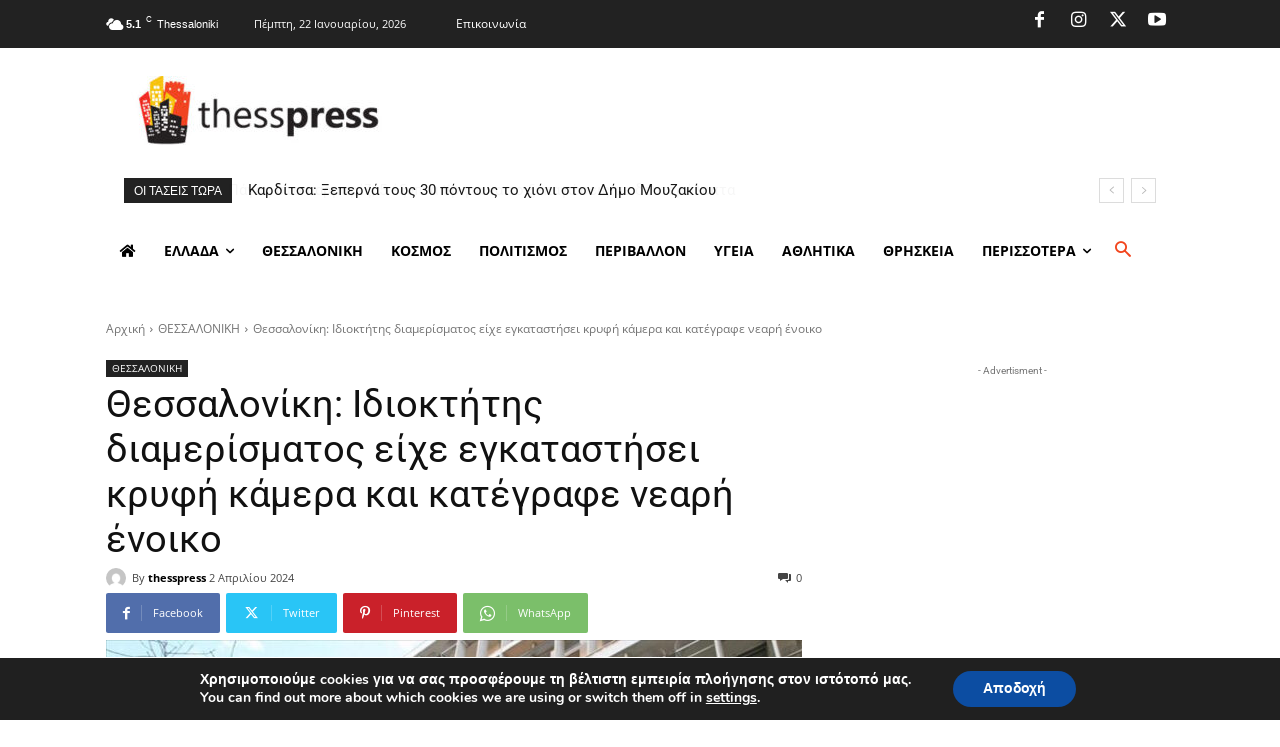

--- FILE ---
content_type: text/html; charset=utf-8
request_url: https://www.google.com/recaptcha/api2/aframe
body_size: 265
content:
<!DOCTYPE HTML><html><head><meta http-equiv="content-type" content="text/html; charset=UTF-8"></head><body><script nonce="zMwbamO52oNcv7p-qViEUg">/** Anti-fraud and anti-abuse applications only. See google.com/recaptcha */ try{var clients={'sodar':'https://pagead2.googlesyndication.com/pagead/sodar?'};window.addEventListener("message",function(a){try{if(a.source===window.parent){var b=JSON.parse(a.data);var c=clients[b['id']];if(c){var d=document.createElement('img');d.src=c+b['params']+'&rc='+(localStorage.getItem("rc::a")?sessionStorage.getItem("rc::b"):"");window.document.body.appendChild(d);sessionStorage.setItem("rc::e",parseInt(sessionStorage.getItem("rc::e")||0)+1);localStorage.setItem("rc::h",'1769037333259');}}}catch(b){}});window.parent.postMessage("_grecaptcha_ready", "*");}catch(b){}</script></body></html>

--- FILE ---
content_type: application/javascript
request_url: https://www.thesspress.gr/wp-content/plugins/hcaptcha-for-forms-and-more/assets/js/hcaptcha-jetpack.min.js?ver=4.17.0
body_size: 2628
content:
(()=>{"use strict";var t={2981:(t,e,n)=>{function r(t){return r="function"==typeof Symbol&&"symbol"==typeof Symbol.iterator?function(t){return typeof t}:function(t){return t&&"function"==typeof Symbol&&t.constructor===Symbol&&t!==Symbol.prototype?"symbol":typeof t},r(t)}function o(t,e){for(var n=0;n<e.length;n++){var r=e[n];r.enumerable=r.enumerable||!1,r.configurable=!0,"value"in r&&(r.writable=!0),Object.defineProperty(t,a(r.key),r)}}function a(t){var e=function(t,e){if("object"!=r(t)||!t)return t;var n=t[Symbol.toPrimitive];if(void 0!==n){var o=n.call(t,e||"default");if("object"!=r(o))return o;throw new TypeError("@@toPrimitive must return a primitive value.")}return("string"===e?String:Number)(t)}(t,"string");return"symbol"==r(e)?e:e+""}n.d(e,{d:()=>c});var c=function(){function t(){!function(t,e){if(!(t instanceof e))throw new TypeError("Cannot call a class as a function")}(this,t)}return e=t,r=[{key:"addHCaptchaData",value:function(e,n,r,o){var a,c=null!==(a=e.data)&&void 0!==a?a:"";"string"==typeof c&&c.startsWith("action=".concat(n))&&(e.data+=t.getHCaptchaData(o,r))}},{key:"getHCaptchaData",value:function(t,e){for(var n,r="",o=0,a=["h-captcha-response","hcaptcha-widget-id",e,null!==(n=t.find('[name^="hcap_hp_"]').first().attr("name"))&&void 0!==n?n:"","hcap_hp_sig","hcap_fst_token"];o<a.length;o++){var c,i=a[o];if(i){var u=null!==(c=t.find('[name="'.concat(i,'"]')).first().val())&&void 0!==c?c:"";r+="&".concat(i,"=").concat(u)}}return r}},{key:"installFetchEvents",value:function(){if("undefined"!=typeof window&&"function"==typeof window.fetch&&!window.__hcapFetchWrapped){var t;t=window.fetch,window.fetch=function(){for(var e=arguments.length,n=new Array(e),r=0;r<e;r++)n[r]=arguments[r];try{window.dispatchEvent(new CustomEvent("hCaptchaFetch:before",{detail:{args:n}}))}catch(t){}var o=t.apply(void 0,n);return o.then(function(t){try{window.dispatchEvent(new CustomEvent("hCaptchaFetch:success",{detail:{args:n,response:t.clone()}}))}catch(t){}}).catch(function(t){try{window.dispatchEvent(new CustomEvent("hCaptchaFetch:error",{detail:{args:n,error:t}}))}catch(t){}}).finally(function(){try{window.dispatchEvent(new CustomEvent("hCaptchaFetch:complete",{detail:{args:n}}))}catch(t){}}),o};try{Object.defineProperty(window,"__hcapFetchWrapped",{value:!0,configurable:!0})}catch(t){window.__hcapFetchWrapped=!0}}}}],(n=null)&&o(e.prototype,n),r&&o(e,r),Object.defineProperty(e,"prototype",{writable:!1}),e;var e,n,r}()}},e={};function n(r){var o=e[r];if(void 0!==o)return o.exports;var a=e[r]={exports:{}};return t[r](a,a.exports,n),a.exports}n.d=(t,e)=>{for(var r in e)n.o(e,r)&&!n.o(t,r)&&Object.defineProperty(t,r,{enumerable:!0,get:e[r]})},n.o=(t,e)=>Object.prototype.hasOwnProperty.call(t,e);var r=n(2981);function o(){/*! regenerator-runtime -- Copyright (c) 2014-present, Facebook, Inc. -- license (MIT): https://github.com/babel/babel/blob/main/packages/babel-helpers/LICENSE */var t,e,n="function"==typeof Symbol?Symbol:{},r=n.iterator||"@@iterator",c=n.toStringTag||"@@toStringTag";function i(n,r,o,c){var i=r&&r.prototype instanceof f?r:f,l=Object.create(i.prototype);return a(l,"_invoke",function(n,r,o){var a,c,i,f=0,l=o||[],p=!1,s={p:0,n:0,v:t,a:h,f:h.bind(t,4),d:function(e,n){return a=e,c=0,i=t,s.n=n,u}};function h(n,r){for(c=n,i=r,e=0;!p&&f&&!o&&e<l.length;e++){var o,a=l[e],h=s.p,v=a[2];n>3?(o=v===r)&&(i=a[(c=a[4])?5:(c=3,3)],a[4]=a[5]=t):a[0]<=h&&((o=n<2&&h<a[1])?(c=0,s.v=r,s.n=a[1]):h<v&&(o=n<3||a[0]>r||r>v)&&(a[4]=n,a[5]=r,s.n=v,c=0))}if(o||n>1)return u;throw p=!0,r}return function(o,l,v){if(f>1)throw TypeError("Generator is already running");for(p&&1===l&&h(l,v),c=l,i=v;(e=c<2?t:i)||!p;){a||(c?c<3?(c>1&&(s.n=-1),h(c,i)):s.n=i:s.v=i);try{if(f=2,a){if(c||(o="next"),e=a[o]){if(!(e=e.call(a,i)))throw TypeError("iterator result is not an object");if(!e.done)return e;i=e.value,c<2&&(c=0)}else 1===c&&(e=a.return)&&e.call(a),c<2&&(i=TypeError("The iterator does not provide a '"+o+"' method"),c=1);a=t}else if((e=(p=s.n<0)?i:n.call(r,s))!==u)break}catch(e){a=t,c=1,i=e}finally{f=1}}return{value:e,done:p}}}(n,o,c),!0),l}var u={};function f(){}function l(){}function p(){}e=Object.getPrototypeOf;var s=[][r]?e(e([][r]())):(a(e={},r,function(){return this}),e),h=p.prototype=f.prototype=Object.create(s);function v(t){return Object.setPrototypeOf?Object.setPrototypeOf(t,p):(t.__proto__=p,a(t,c,"GeneratorFunction")),t.prototype=Object.create(h),t}return l.prototype=p,a(h,"constructor",p),a(p,"constructor",l),l.displayName="GeneratorFunction",a(p,c,"GeneratorFunction"),a(h),a(h,c,"Generator"),a(h,r,function(){return this}),a(h,"toString",function(){return"[object Generator]"}),(o=function(){return{w:i,m:v}})()}function a(t,e,n,r){var o=Object.defineProperty;try{o({},"",{})}catch(t){o=0}a=function(t,e,n,r){function c(e,n){a(t,e,function(t){return this._invoke(e,n,t)})}e?o?o(t,e,{value:n,enumerable:!r,configurable:!r,writable:!r}):t[e]=n:(c("next",0),c("throw",1),c("return",2))},a(t,e,n,r)}function c(t,e,n,r,o,a,c){try{var i=t[a](c),u=i.value}catch(t){return void n(t)}i.done?e(u):Promise.resolve(u).then(r,o)}var i=window.hCaptchaJetpack||function(t){var e={init:function(){r.d.installFetchEvents(),t.addEventListener("hCaptchaFetch:success",e.fetchSuccess),t.addEventListener("hCaptchaFetch:complete",e.fetchComplete)},fetchSuccess:function(t){return(e=o().m(function e(){var n,r,a,c,i,u,f,l,p,s;return o().w(function(e){for(;;)switch(e.n){case 0:if(a=null==t||null===(n=t.detail)||void 0===n||null===(n=n.args)||void 0===n?void 0:n[1],c=null==t||null===(r=t.detail)||void 0===r?void 0:r.response,a&&c){e.n=1;break}return e.a(2);case 1:if((i=a.body)instanceof FormData||i instanceof URLSearchParams){e.n=2;break}return e.a(2);case 2:return e.n=3,c.clone().text().catch(function(){return null});case 3:if(u=e.v,"grunion-contact-form"===i.get("action")&&"string"==typeof u){e.n=4;break}return e.a(2);case 4:f=i.get("contact-form-id"),l=document.getElementById("contact-form-".concat(f)),(p=l.querySelector('.contact-form__error[data-wp-text="context.submissionError"]')).innerHTML=u,null==(s=null==p?void 0:p.querySelector(".form-errors .form-error-message"))||s.style.setProperty("color","var(--jetpack--contact-form--inverted-text-color)");case 5:return e.a(2)}},e)}),function(){var t=this,n=arguments;return new Promise(function(r,o){var a=e.apply(t,n);function i(t){c(a,r,o,i,u,"next",t)}function u(t){c(a,r,o,i,u,"throw",t)}i(void 0)})})();var e},fetchComplete:function(e){var n,r,o=(null!==(n=null==e||null===(r=e.detail)||void 0===r||null===(r=r.args)||void 0===r?void 0:r[1])&&void 0!==n?n:{}).body;o instanceof FormData&&"grunion-contact-form"===o.get("action")&&t.hCaptchaBindEvents()}};return e}(window);window.hCaptchaJetpack=i,i.init()})();